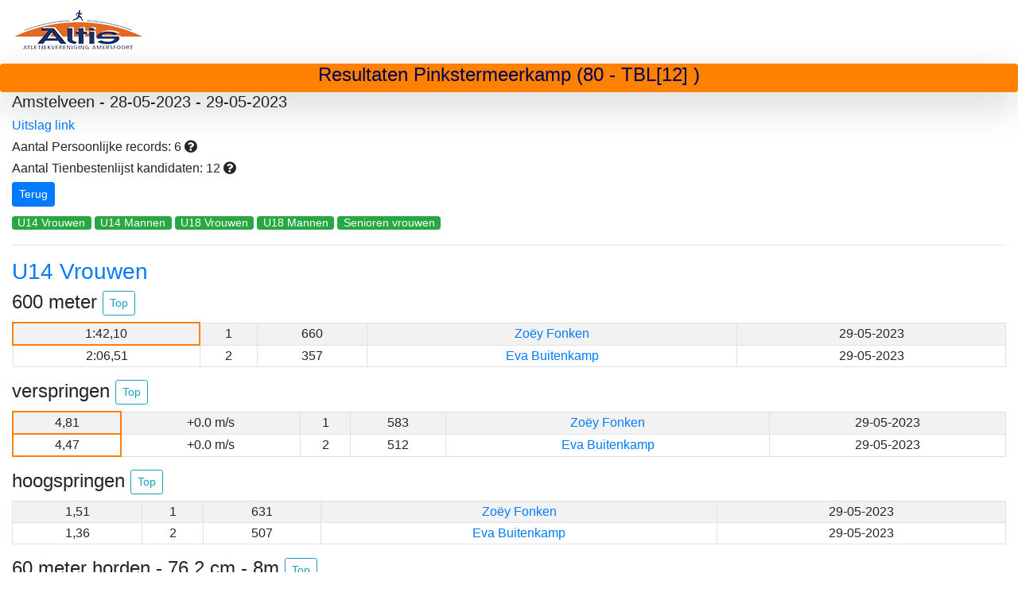

--- FILE ---
content_type: text/html;charset=UTF-8
request_url: https://altis-resultaten.com/Altis?anuid=38576
body_size: 71331
content:


<html>
<head>
<meta http-equiv="Content-Type" content="text/html; charset=UTF-8">
<title>Resultaten van wedstrijd Pinkstermeerkamp</title>
<link rel="stylesheet"	href="https://maxcdn.bootstrapcdn.com/bootstrap/4.2.1/css/bootstrap.min.css">
<script	src="https://ajax.googleapis.com/ajax/libs/jquery/3.3.1/jquery.min.js"></script>
<script	src="https://cdnjs.cloudflare.com/ajax/libs/popper.js/1.14.6/umd/popper.min.js"></script>
<script	src="https://maxcdn.bootstrapcdn.com/bootstrap/4.2.1/js/bootstrap.min.js"></script>
<link rel="stylesheet" href="/js/jquery-ui.min.css">
<script src="/js/jquery-ui.min.js"></script>
<link rel="stylesheet" href="/css/styles.css">
 <script src="https://kit.fontawesome.com/e6c0cc5709.js"></script>
<link href="https://maxcdn.bootstrapcdn.com/font-awesome/4.7.0/css/font-awesome.min.css" rel="stylesheet">
<script type="text/javascript">
$(document).ready(function() {
    $('[data-toggle=tooltip]').tooltip();
});
</script>
</head>

<body>
	<div id="top" class="container-fluid">
		
		<a href="/Altis"><img alt="logo" src="/logo.png"></a>
		<div class="row">
			<div class="col-sm-12 text-center shadow-lg p-0 mb-0 rounded" style="background-color: #FF8101;">
				<h4 style="color: #00004d">Resultaten Pinkstermeerkamp (80 - TBL[12]  )</h4>
			</div>
		</div>
		
			<h5>Amstelveen - 28-05-2023 - 29-05-2023</h5>
			<h6>
				<a href='https://www.atletiek.nu/wedstrijd/uitslagen/38576/all'>Uitslag link</a>
				
			</h6>
			<h6>
			Aantal Persoonlijke records: 6
				<a class="my-tool-tip" data-toggle="tooltip" data-placement="left" title="Het persoonlijke record is dikgedrukt weergegeven (en verdwijnt van deze pagina zodra deze is verbeterd).">
                   <i class="fas fa-question-circle"></i>
                </a>
			</h6>
			
			   <h6>
			Aantal Tienbestenlijst kandidaten: 12
			      <a class="my-tool-tip" data-toggle="tooltip" data-placement="left" title="Prestatie is/was goed genoeg voor de 10 bestenlijst op de dag van de wedstrijd. De recordcommissie controleert of de prestatie goed genoeg is voor de 10-bestenlijst. Zie http://altis.10bl.nl/">
                     <i class="fas fa-question-circle"></i>
                  </a>
			   </h6>
			
			<h3><a href="/Altis#wedstrijden"><button type="button" class="btn btn-primary btn-sm">Terug</button></a></h3>
			



<a href="#cat0">
	   <button type="button" class="btn btn-success btn-xs">U14 Vrouwen</button>
	</a>

<a href="#cat1">
	   <button type="button" class="btn btn-success btn-xs">U14 Mannen</button>
	</a>

<a href="#cat2">
	   <button type="button" class="btn btn-success btn-xs">U18 Vrouwen</button>
	</a>

<a href="#cat3">
	   <button type="button" class="btn btn-success btn-xs">U18 Mannen</button>
	</a>

<a href="#cat4">
	   <button type="button" class="btn btn-success btn-xs">Senioren vrouwen</button>
	</a>

<hr>
	
		<h3 id="cat0" class="text-primary">U14 Vrouwen</h3>
		
			
			
				<h4>600 meter <a href="#top"><button type="button" class="btn btn-outline-info btn-sm">Top</button></a></h4>
			
			<table class="table table-bordered table-striped table-hover text-center table-sm">
				
					
					<tr>
					    
					    
						
						   <td class="tienbl"><div data-toggle="tooltip" data-placement="right" title="660">1:42,10</div></td>
						
					    
						
						<!-- windmeting indien aanwezig -->
						
						
						<td>1</td>
						<td>660</td>
						
						<!-- Voor de estafettes kan je niet doorklikken op de naam -->
						
						
						   <!-- eventueel afwijkende categorie wordt achter de naam geplaatst -->
						   
						       <td><a href="/Altis?naam=Zoëy Fonken&id=98619">Zoëy Fonken</a></td>
						   
						   
						
						
						
						
						<td>29-05-2023</td>
						
						
						







					</tr>
					
				
					
					<tr>
					    
					    
						
					    
						
						   <td><div data-toggle="tooltip" data-placement="right" title="357">2:06,51</div></td>
						
						<!-- windmeting indien aanwezig -->
						
						
						<td>2</td>
						<td>357</td>
						
						<!-- Voor de estafettes kan je niet doorklikken op de naam -->
						
						
						   <!-- eventueel afwijkende categorie wordt achter de naam geplaatst -->
						   
						       <td><a href="/Altis?naam=Eva Buitenkamp&id=2711">Eva Buitenkamp</a></td>
						   
						   
						
						
						
						
						<td>29-05-2023</td>
						
						
						







					</tr>
					
				
			</table>
		
			
			
				<h4>verspringen <a href="#top"><button type="button" class="btn btn-outline-info btn-sm">Top</button></a></h4>
			
			<table class="table table-bordered table-striped table-hover text-center table-sm">
				
					
					<tr>
					    
					    
						
						   <td class="tienbl"><div data-toggle="tooltip" data-placement="right" title="583">4,81</div></td>
						
					    
						
						<!-- windmeting indien aanwezig -->
						
						  
							
							
								<td>+0.0 m/s</td>
							
							
						  
						
						
						<td>1</td>
						<td>583</td>
						
						<!-- Voor de estafettes kan je niet doorklikken op de naam -->
						
						
						   <!-- eventueel afwijkende categorie wordt achter de naam geplaatst -->
						   
						       <td><a href="/Altis?naam=Zoëy Fonken&id=98619">Zoëy Fonken</a></td>
						   
						   
						
						
						
						
						<td>29-05-2023</td>
						
						
						







					</tr>
					
				
					
					<tr>
					    
					    
						
						   <td class="tienbl"><div data-toggle="tooltip" data-placement="right" title="512">4,47</div></td>
						
					    
						
						<!-- windmeting indien aanwezig -->
						
						  
							
							
								<td>+0.0 m/s</td>
							
							
						  
						
						
						<td>2</td>
						<td>512</td>
						
						<!-- Voor de estafettes kan je niet doorklikken op de naam -->
						
						
						   <!-- eventueel afwijkende categorie wordt achter de naam geplaatst -->
						   
						       <td><a href="/Altis?naam=Eva Buitenkamp&id=2711">Eva Buitenkamp</a></td>
						   
						   
						
						
						
						
						<td>29-05-2023</td>
						
						
						







					</tr>
					
				
			</table>
		
			
			
				<h4>hoogspringen <a href="#top"><button type="button" class="btn btn-outline-info btn-sm">Top</button></a></h4>
			
			<table class="table table-bordered table-striped table-hover text-center table-sm">
				
					
					<tr>
					    
					    
						
					    
						
						   <td><div data-toggle="tooltip" data-placement="right" title="631">1,51</div></td>
						
						<!-- windmeting indien aanwezig -->
						
						
						<td>1</td>
						<td>631</td>
						
						<!-- Voor de estafettes kan je niet doorklikken op de naam -->
						
						
						   <!-- eventueel afwijkende categorie wordt achter de naam geplaatst -->
						   
						       <td><a href="/Altis?naam=Zoëy Fonken&id=98619">Zoëy Fonken</a></td>
						   
						   
						
						
						
						
						<td>29-05-2023</td>
						
						
						







					</tr>
					
				
					
					<tr>
					    
					    
						
					    
						
						   <td><div data-toggle="tooltip" data-placement="right" title="507">1,36</div></td>
						
						<!-- windmeting indien aanwezig -->
						
						
						<td>2</td>
						<td>507</td>
						
						<!-- Voor de estafettes kan je niet doorklikken op de naam -->
						
						
						   <!-- eventueel afwijkende categorie wordt achter de naam geplaatst -->
						   
						       <td><a href="/Altis?naam=Eva Buitenkamp&id=2711">Eva Buitenkamp</a></td>
						   
						   
						
						
						
						
						<td>29-05-2023</td>
						
						
						







					</tr>
					
				
			</table>
		
			
				<h4>60 meter horden - 76.2 cm - 8m <a href="#top"><button type="button" class="btn btn-outline-info btn-sm">Top</button></a></h4>
			
			
			<table class="table table-bordered table-striped table-hover text-center table-sm">
				
					
					<tr>
					    
					    
						
					    
						
						   <td><div data-toggle="tooltip" data-placement="right" title="632">9,84</div></td>
						
						<!-- windmeting indien aanwezig -->
						
						  
							
							
								<td>+1.6 m/s</td>
							
							
						  
						
						
						<td>1</td>
						<td>632</td>
						
						<!-- Voor de estafettes kan je niet doorklikken op de naam -->
						
						
						   <!-- eventueel afwijkende categorie wordt achter de naam geplaatst -->
						   
						       <td><a href="/Altis?naam=Zoëy Fonken&id=98619">Zoëy Fonken</a></td>
						   
						   
						
						
						
						
						<td>29-05-2023</td>
						
						
						







					</tr>
					
				
					
					<tr>
					    
					    
						
					    
						
						   <td><div data-toggle="tooltip" data-placement="right" title="386">11,89</div></td>
						
						<!-- windmeting indien aanwezig -->
						
						  
							
							
								<td>+2.0 m/s</td>
							
							
						  
						
						
						<td>2</td>
						<td>386</td>
						
						<!-- Voor de estafettes kan je niet doorklikken op de naam -->
						
						
						   <!-- eventueel afwijkende categorie wordt achter de naam geplaatst -->
						   
						       <td><a href="/Altis?naam=Eva Buitenkamp&id=2711">Eva Buitenkamp</a></td>
						   
						   
						
						
						
						
						<td>29-05-2023</td>
						
						
						







					</tr>
					
				
			</table>
		
			
				<h4>kogelstoten - 2 kg <a href="#top"><button type="button" class="btn btn-outline-info btn-sm">Top</button></a></h4>
			
			
			<table class="table table-bordered table-striped table-hover text-center table-sm">
				
					
					<tr>
					    
					    
						
					    
						
						   <td><div data-toggle="tooltip" data-placement="right" title="593">11,52</div></td>
						
						<!-- windmeting indien aanwezig -->
						
						
						<td>1</td>
						<td>593</td>
						
						<!-- Voor de estafettes kan je niet doorklikken op de naam -->
						
						
						   <!-- eventueel afwijkende categorie wordt achter de naam geplaatst -->
						   
						       <td><a href="/Altis?naam=Eva Buitenkamp&id=2711">Eva Buitenkamp</a></td>
						   
						   
						
						
						
						
						<td>29-05-2023</td>
						
						
						







					</tr>
					
				
					
					<tr>
					    
					    
						
					    
						
						   <td><div data-toggle="tooltip" data-placement="right" title="503">9,59</div></td>
						
						<!-- windmeting indien aanwezig -->
						
						
						<td>2</td>
						<td>503</td>
						
						<!-- Voor de estafettes kan je niet doorklikken op de naam -->
						
						
						   <!-- eventueel afwijkende categorie wordt achter de naam geplaatst -->
						   
						       <td><a href="/Altis?naam=Zoëy Fonken&id=98619">Zoëy Fonken</a></td>
						   
						   
						
						
						
						
						<td>29-05-2023</td>
						
						
						







					</tr>
					
				
			</table>
		
			
				<h4>speerwerpen - 400 gram <a href="#top"><button type="button" class="btn btn-outline-info btn-sm">Top</button></a></h4>
			
			
			<table class="table table-bordered table-striped table-hover text-center table-sm">
				
					
					<tr>
					    
					    
						
					    
						
						   <td><div data-toggle="tooltip" data-placement="right" title="392">23,70</div></td>
						
						<!-- windmeting indien aanwezig -->
						
						
						<td>1</td>
						<td>392</td>
						
						<!-- Voor de estafettes kan je niet doorklikken op de naam -->
						
						
						   <!-- eventueel afwijkende categorie wordt achter de naam geplaatst -->
						   
						       <td><a href="/Altis?naam=Zoëy Fonken&id=98619">Zoëy Fonken</a></td>
						   
						   
						
						
						
						
						<td>29-05-2023</td>
						
						
						







					</tr>
					
				
					
					<tr>
					    
					    
						
					    
						
						   <td><div data-toggle="tooltip" data-placement="right" title="349">21,31</div></td>
						
						<!-- windmeting indien aanwezig -->
						
						
						<td>2</td>
						<td>349</td>
						
						<!-- Voor de estafettes kan je niet doorklikken op de naam -->
						
						
						   <!-- eventueel afwijkende categorie wordt achter de naam geplaatst -->
						   
						       <td><a href="/Altis?naam=Eva Buitenkamp&id=2711">Eva Buitenkamp</a></td>
						   
						   
						
						
						
						
						<td>29-05-2023</td>
						
						
						







					</tr>
					
				
			</table>
		
			
			
				<h4>6-kamp MD 600m,60mH,Kogel,Speer,Hoog,Ver <a href="#top"><button type="button" class="btn btn-outline-info btn-sm">Top</button></a></h4>
			
			<table class="table table-bordered table-striped table-hover text-center table-sm">
				
					
					<tr>
					    
					    
						
						   <td class="tienbl"><div data-toggle="tooltip" data-placement="right" title="3401">3401</div></td>
						
					    
						
						<!-- windmeting indien aanwezig -->
						
						
						<td>1</td>
						<td>3401</td>
						
						<!-- Voor de estafettes kan je niet doorklikken op de naam -->
						
						
						   <!-- eventueel afwijkende categorie wordt achter de naam geplaatst -->
						   
						       <td><a href="/Altis?naam=Zoëy Fonken&id=98619">Zoëy Fonken</a></td>
						   
						   
						
						
						
						
						<td>29-05-2023</td>
						
						
						







					</tr>
					
				
					
					<tr>
					    
					    
						
					    
						
						   <td><div data-toggle="tooltip" data-placement="right" title="2704">2704</div></td>
						
						<!-- windmeting indien aanwezig -->
						
						
						<td>2</td>
						<td>2704</td>
						
						<!-- Voor de estafettes kan je niet doorklikken op de naam -->
						
						
						   <!-- eventueel afwijkende categorie wordt achter de naam geplaatst -->
						   
						       <td><a href="/Altis?naam=Eva Buitenkamp&id=2711">Eva Buitenkamp</a></td>
						   
						   
						
						
						
						
						<td>29-05-2023</td>
						
						
						







					</tr>
					
				
			</table>
		








	
		<h3 id="cat1" class="text-primary">U14 Mannen</h3>
		
			
			
				<h4>80 meter <a href="#top"><button type="button" class="btn btn-outline-info btn-sm">Top</button></a></h4>
			
			<table class="table table-bordered table-striped table-hover text-center table-sm">
				
					
					<tr>
					    
					    
						
					    
						
						   <td><div data-toggle="tooltip" data-placement="right" title="484">11,88</div></td>
						
						<!-- windmeting indien aanwezig -->
						
						  
							
							
								<td>-0.1 m/s</td>
							
							
						  
						
						
						<td>1</td>
						<td>484</td>
						
						<!-- Voor de estafettes kan je niet doorklikken op de naam -->
						
						
						   <!-- eventueel afwijkende categorie wordt achter de naam geplaatst -->
						   
						       <td><a href="/Altis?naam=Luuk van Meerveld&id=51413">Luuk van Meerveld</a></td>
						   
						   
						
						
						
						
						<td>28-05-2023</td>
						
						
						







					</tr>
					
				
					
					<tr>
					    
					    
						
					    
						
						   <td><div data-toggle="tooltip" data-placement="right" title="480">11,91</div></td>
						
						<!-- windmeting indien aanwezig -->
						
						  
							
							
								<td>-0.1 m/s</td>
							
							
						  
						
						
						<td>2</td>
						<td>480</td>
						
						<!-- Voor de estafettes kan je niet doorklikken op de naam -->
						
						
						   <!-- eventueel afwijkende categorie wordt achter de naam geplaatst -->
						   
						       <td><a href="/Altis?naam=Sebastian Redel&id=1799">Sebastian Redel</a></td>
						   
						   
						
						
						
						
						<td>28-05-2023</td>
						
						
						







					</tr>
					
				
			</table>
		
			
			
				<h4>1000 meter <a href="#top"><button type="button" class="btn btn-outline-info btn-sm">Top</button></a></h4>
			
			<table class="table table-bordered table-striped table-hover text-center table-sm">
				
					
					<tr>
					    
					    
						
					    
						
						   <td><div data-toggle="tooltip" data-placement="right" title="561">3:17,81</div></td>
						
						<!-- windmeting indien aanwezig -->
						
						
						<td>1</td>
						<td>561</td>
						
						<!-- Voor de estafettes kan je niet doorklikken op de naam -->
						
						
						   <!-- eventueel afwijkende categorie wordt achter de naam geplaatst -->
						   
						       <td><a href="/Altis?naam=Luuk van Meerveld&id=51413">Luuk van Meerveld</a></td>
						   
						   
						
						
						
						
						<td>29-05-2023</td>
						
						
						







					</tr>
					
				
					
					<tr>
					    
					    
						
					    
						
						   <td><div data-toggle="tooltip" data-placement="right" title="429">3:38,44</div></td>
						
						<!-- windmeting indien aanwezig -->
						
						
						<td>2</td>
						<td>429</td>
						
						<!-- Voor de estafettes kan je niet doorklikken op de naam -->
						
						
						   <!-- eventueel afwijkende categorie wordt achter de naam geplaatst -->
						   
						       <td><a href="/Altis?naam=Sebastian Redel&id=1799">Sebastian Redel</a></td>
						   
						   
						
						
						
						
						<td>29-05-2023</td>
						
						
						







					</tr>
					
				
			</table>
		
			
			
				<h4>verspringen <a href="#top"><button type="button" class="btn btn-outline-info btn-sm">Top</button></a></h4>
			
			<table class="table table-bordered table-striped table-hover text-center table-sm">
				
					
					<tr>
					    
					    
						
					    
						
						   <td><div data-toggle="tooltip" data-placement="right" title="486">4,34</div></td>
						
						<!-- windmeting indien aanwezig -->
						
						  
							
							
								<td>+0.0 m/s</td>
							
							
						  
						
						
						<td>1</td>
						<td>486</td>
						
						<!-- Voor de estafettes kan je niet doorklikken op de naam -->
						
						
						   <!-- eventueel afwijkende categorie wordt achter de naam geplaatst -->
						   
						       <td><a href="/Altis?naam=Sebastian Redel&id=1799">Sebastian Redel</a></td>
						   
						   
						
						
						
						
						<td>28-05-2023</td>
						
						
						







					</tr>
					
				
					
					<tr>
					    
					    
						
					    
						
						   <td><div data-toggle="tooltip" data-placement="right" title="416">3,99</div></td>
						
						<!-- windmeting indien aanwezig -->
						
						  
							
							
								<td>-1.1 m/s</td>
							
							
						  
						
						
						<td>2</td>
						<td>416</td>
						
						<!-- Voor de estafettes kan je niet doorklikken op de naam -->
						
						
						   <!-- eventueel afwijkende categorie wordt achter de naam geplaatst -->
						   
						       <td><a href="/Altis?naam=Luuk van Meerveld&id=51413">Luuk van Meerveld</a></td>
						   
						   
						
						
						
						
						<td>28-05-2023</td>
						
						
						







					</tr>
					
				
			</table>
		
			
			
				<h4>hoogspringen <a href="#top"><button type="button" class="btn btn-outline-info btn-sm">Top</button></a></h4>
			
			<table class="table table-bordered table-striped table-hover text-center table-sm">
				
					
					<tr>
					    
					    
						
					    
						
						   <td><div data-toggle="tooltip" data-placement="right" title="492">1,34</div></td>
						
						<!-- windmeting indien aanwezig -->
						
						
						<td>1</td>
						<td>492</td>
						
						<!-- Voor de estafettes kan je niet doorklikken op de naam -->
						
						
						   <!-- eventueel afwijkende categorie wordt achter de naam geplaatst -->
						   
						       <td><a href="/Altis?naam=Sebastian Redel&id=1799">Sebastian Redel</a></td>
						   
						   
						
						
						
						
						<td>29-05-2023</td>
						
						
						







					</tr>
					
				
					
					<tr>
					    
					    
						
					    
						
						   <td><div data-toggle="tooltip" data-placement="right" title="367">1,17</div></td>
						
						<!-- windmeting indien aanwezig -->
						
						
						<td>2</td>
						<td>367</td>
						
						<!-- Voor de estafettes kan je niet doorklikken op de naam -->
						
						
						   <!-- eventueel afwijkende categorie wordt achter de naam geplaatst -->
						   
						       <td><a href="/Altis?naam=Luuk van Meerveld&id=51413">Luuk van Meerveld</a></td>
						   
						   
						
						
						
						
						<td>29-05-2023</td>
						
						
						







					</tr>
					
				
			</table>
		
			
				<h4>80 meter horden - 76.2 cm - 8m <a href="#top"><button type="button" class="btn btn-outline-info btn-sm">Top</button></a></h4>
			
			
			<table class="table table-bordered table-striped table-hover text-center table-sm">
				
					
					<tr>
					    
					    
						
					    
						
						   <td><div data-toggle="tooltip" data-placement="right" title="406">14,95</div></td>
						
						<!-- windmeting indien aanwezig -->
						
						  
							
							
								<td>+0.5 m/s</td>
							
							
						  
						
						
						<td>1</td>
						<td>406</td>
						
						<!-- Voor de estafettes kan je niet doorklikken op de naam -->
						
						
						   <!-- eventueel afwijkende categorie wordt achter de naam geplaatst -->
						   
						       <td><a href="/Altis?naam=Sebastian Redel&id=1799">Sebastian Redel</a></td>
						   
						   
						
						
						
						
						<td>29-05-2023</td>
						
						
						







					</tr>
					
				
					
					<tr>
					    
					    
						
					    
						
						   <td><div data-toggle="tooltip" data-placement="right" title="203">17,96</div></td>
						
						<!-- windmeting indien aanwezig -->
						
						  
							
							
								<td>-0.5 m/s</td>
							
							
						  
						
						
						<td>2</td>
						<td>203</td>
						
						<!-- Voor de estafettes kan je niet doorklikken op de naam -->
						
						
						   <!-- eventueel afwijkende categorie wordt achter de naam geplaatst -->
						   
						       <td><a href="/Altis?naam=Luuk van Meerveld&id=51413">Luuk van Meerveld</a></td>
						   
						   
						
						
						
						
						<td>29-05-2023</td>
						
						
						







					</tr>
					
				
			</table>
		
			
				<h4>kogelstoten - 3 kg <a href="#top"><button type="button" class="btn btn-outline-info btn-sm">Top</button></a></h4>
			
			
			<table class="table table-bordered table-striped table-hover text-center table-sm">
				
					
					<tr>
					    
					    
						
					    
						
						   <td><div data-toggle="tooltip" data-placement="right" title="385">7,34</div></td>
						
						<!-- windmeting indien aanwezig -->
						
						
						<td>1</td>
						<td>385</td>
						
						<!-- Voor de estafettes kan je niet doorklikken op de naam -->
						
						
						   <!-- eventueel afwijkende categorie wordt achter de naam geplaatst -->
						   
						       <td><a href="/Altis?naam=Sebastian Redel&id=1799">Sebastian Redel</a></td>
						   
						   
						
						
						
						
						<td>29-05-2023</td>
						
						
						







					</tr>
					
				
					
					<tr>
					    
					    
						
					    
						
						   <td><div data-toggle="tooltip" data-placement="right" title="359">6,89</div></td>
						
						<!-- windmeting indien aanwezig -->
						
						
						<td>2</td>
						<td>359</td>
						
						<!-- Voor de estafettes kan je niet doorklikken op de naam -->
						
						
						   <!-- eventueel afwijkende categorie wordt achter de naam geplaatst -->
						   
						       <td><a href="/Altis?naam=Luuk van Meerveld&id=51413">Luuk van Meerveld</a></td>
						   
						   
						
						
						
						
						<td>29-05-2023</td>
						
						
						







					</tr>
					
				
			</table>
		
			
				<h4>speerwerpen - 400 gram <a href="#top"><button type="button" class="btn btn-outline-info btn-sm">Top</button></a></h4>
			
			
			<table class="table table-bordered table-striped table-hover text-center table-sm">
				
					
					<tr>
					    
					    
						
					    
						
						   <td><div data-toggle="tooltip" data-placement="right" title="389">23,55</div></td>
						
						<!-- windmeting indien aanwezig -->
						
						
						<td>1</td>
						<td>389</td>
						
						<!-- Voor de estafettes kan je niet doorklikken op de naam -->
						
						
						   <!-- eventueel afwijkende categorie wordt achter de naam geplaatst -->
						   
						       <td><a href="/Altis?naam=Sebastian Redel&id=1799">Sebastian Redel</a></td>
						   
						   
						
						
						
						
						<td>28-05-2023</td>
						
						
						







					</tr>
					
				
					
					<tr>
					    
					    
						
					    
						   <td class="pr"><div data-toggle="tooltip" data-placement="right" title="359">21,88</div></td>
						
						
						<!-- windmeting indien aanwezig -->
						
						
						<td>2</td>
						<td>359</td>
						
						<!-- Voor de estafettes kan je niet doorklikken op de naam -->
						
						
						   <!-- eventueel afwijkende categorie wordt achter de naam geplaatst -->
						   
						       <td><a href="/Altis?naam=Luuk van Meerveld&id=51413">Luuk van Meerveld</a></td>
						   
						   
						
						
						
						
						<td>28-05-2023</td>
						
						
						







					</tr>
					
				
			</table>
		
			
			
				<h4>7-kamp JD 80m,1000m,80mH,Kogel,Speer,Hoog,Ver <a href="#top"><button type="button" class="btn btn-outline-info btn-sm">Top</button></a></h4>
			
			<table class="table table-bordered table-striped table-hover text-center table-sm">
				
					
					<tr>
					    
					    
						
					    
						
						   <td><div data-toggle="tooltip" data-placement="right" title="3067">3067</div></td>
						
						<!-- windmeting indien aanwezig -->
						
						
						<td>1</td>
						<td>3067</td>
						
						<!-- Voor de estafettes kan je niet doorklikken op de naam -->
						
						
						   <!-- eventueel afwijkende categorie wordt achter de naam geplaatst -->
						   
						       <td><a href="/Altis?naam=Sebastian Redel&id=1799">Sebastian Redel</a></td>
						   
						   
						
						
						
						
						<td>29-05-2023</td>
						
						
						







					</tr>
					
				
					
					<tr>
					    
					    
						
					    
						   <td class="pr"><div data-toggle="tooltip" data-placement="right" title="2749">2749</div></td>
						
						
						<!-- windmeting indien aanwezig -->
						
						
						<td>2</td>
						<td>2749</td>
						
						<!-- Voor de estafettes kan je niet doorklikken op de naam -->
						
						
						   <!-- eventueel afwijkende categorie wordt achter de naam geplaatst -->
						   
						       <td><a href="/Altis?naam=Luuk van Meerveld&id=51413">Luuk van Meerveld</a></td>
						   
						   
						
						
						
						
						<td>29-05-2023</td>
						
						
						







					</tr>
					
				
			</table>
		








	
		<h3 id="cat2" class="text-primary">U18 Vrouwen</h3>
		
			
			
				<h4>200 meter <a href="#top"><button type="button" class="btn btn-outline-info btn-sm">Top</button></a></h4>
			
			<table class="table table-bordered table-striped table-hover text-center table-sm">
				
					
					<tr>
					    
					    
						
					    
						   <td class="pr"><div data-toggle="tooltip" data-placement="right" title="607">28,31</div></td>
						
						
						<!-- windmeting indien aanwezig -->
						
						  
							
							
								<td>+0.5 m/s</td>
							
							
						  
						
						
						<td>1</td>
						<td>607</td>
						
						<!-- Voor de estafettes kan je niet doorklikken op de naam -->
						
						
						   <!-- eventueel afwijkende categorie wordt achter de naam geplaatst -->
						   
						       <td><a href="/Altis?naam=Imke van der Spoel&id=2348">Imke van der Spoel</a></td>
						   
						   
						
						
						
						
						<td>28-05-2023</td>
						
						
						







					</tr>
					
				
			</table>
		
			
			
				<h4>800 meter <a href="#top"><button type="button" class="btn btn-outline-info btn-sm">Top</button></a></h4>
			
			<table class="table table-bordered table-striped table-hover text-center table-sm">
				
					
					<tr>
					    
					    
						
					    
						
						   <td><div data-toggle="tooltip" data-placement="right" title="452">2:51,15</div></td>
						
						<!-- windmeting indien aanwezig -->
						
						
						<td>1</td>
						<td>452</td>
						
						<!-- Voor de estafettes kan je niet doorklikken op de naam -->
						
						
						   <!-- eventueel afwijkende categorie wordt achter de naam geplaatst -->
						   
						       <td><a href="/Altis?naam=Imke van der Spoel&id=2348">Imke van der Spoel</a></td>
						   
						   
						
						
						
						
						<td>29-05-2023</td>
						
						
						







					</tr>
					
				
			</table>
		
			
			
				<h4>verspringen <a href="#top"><button type="button" class="btn btn-outline-info btn-sm">Top</button></a></h4>
			
			<table class="table table-bordered table-striped table-hover text-center table-sm">
				
					
					<tr>
					    
					    
						
					    
						
						   <td><div data-toggle="tooltip" data-placement="right" title="522">4,86</div></td>
						
						<!-- windmeting indien aanwezig -->
						
						  
							
							
								<td>+0.9 m/s</td>
							
							
						  
						
						
						<td>1</td>
						<td>522</td>
						
						<!-- Voor de estafettes kan je niet doorklikken op de naam -->
						
						
						   <!-- eventueel afwijkende categorie wordt achter de naam geplaatst -->
						   
						       <td><a href="/Altis?naam=Imke van der Spoel&id=2348">Imke van der Spoel</a></td>
						   
						   
						
						
						
						
						<td>29-05-2023</td>
						
						
						







					</tr>
					
				
			</table>
		
			
			
				<h4>hoogspringen <a href="#top"><button type="button" class="btn btn-outline-info btn-sm">Top</button></a></h4>
			
			<table class="table table-bordered table-striped table-hover text-center table-sm">
				
					
					<tr>
					    
					    
						
					    
						
						   <td><div data-toggle="tooltip" data-placement="right" title="724">1,59</div></td>
						
						<!-- windmeting indien aanwezig -->
						
						
						<td>1</td>
						<td>724</td>
						
						<!-- Voor de estafettes kan je niet doorklikken op de naam -->
						
						
						   <!-- eventueel afwijkende categorie wordt achter de naam geplaatst -->
						   
						       <td><a href="/Altis?naam=Imke van der Spoel&id=2348">Imke van der Spoel</a></td>
						   
						   
						
						
						
						
						<td>28-05-2023</td>
						
						
						







					</tr>
					
				
			</table>
		
			
				<h4>100 meter horden - 76.2 cm - 8.5m <a href="#top"><button type="button" class="btn btn-outline-info btn-sm">Top</button></a></h4>
			
			
			<table class="table table-bordered table-striped table-hover text-center table-sm">
				
					
					<tr>
					    
					    
						
					    
						
						   <td><div data-toggle="tooltip" data-placement="right" title="644">16,59</div></td>
						
						<!-- windmeting indien aanwezig -->
						
						  
							
							
								<td>-0.1 m/s</td>
							
							
						  
						
						
						<td>1</td>
						<td>644</td>
						
						<!-- Voor de estafettes kan je niet doorklikken op de naam -->
						
						
						   <!-- eventueel afwijkende categorie wordt achter de naam geplaatst -->
						   
						       <td><a href="/Altis?naam=Imke van der Spoel&id=2348">Imke van der Spoel</a></td>
						   
						   
						
						
						
						
						<td>28-05-2023</td>
						
						
						







					</tr>
					
				
			</table>
		
			
				<h4>kogelstoten - 3 kg <a href="#top"><button type="button" class="btn btn-outline-info btn-sm">Top</button></a></h4>
			
			
			<table class="table table-bordered table-striped table-hover text-center table-sm">
				
					
					<tr>
					    
					    
						
					    
						
						   <td><div data-toggle="tooltip" data-placement="right" title="504">9,61</div></td>
						
						<!-- windmeting indien aanwezig -->
						
						
						<td>1</td>
						<td>504</td>
						
						<!-- Voor de estafettes kan je niet doorklikken op de naam -->
						
						
						   <!-- eventueel afwijkende categorie wordt achter de naam geplaatst -->
						   
						       <td><a href="/Altis?naam=Imke van der Spoel&id=2348">Imke van der Spoel</a></td>
						   
						   
						
						
						
						
						<td>28-05-2023</td>
						
						
						







					</tr>
					
				
			</table>
		
			
				<h4>speerwerpen - 500 gram <a href="#top"><button type="button" class="btn btn-outline-info btn-sm">Top</button></a></h4>
			
			
			<table class="table table-bordered table-striped table-hover text-center table-sm">
				
					
					<tr>
					    
					    
						
					    
						
						   <td><div data-toggle="tooltip" data-placement="right" title="433">27,69</div></td>
						
						<!-- windmeting indien aanwezig -->
						
						
						<td>1</td>
						<td>433</td>
						
						<!-- Voor de estafettes kan je niet doorklikken op de naam -->
						
						
						   <!-- eventueel afwijkende categorie wordt achter de naam geplaatst -->
						   
						       <td><a href="/Altis?naam=Imke van der Spoel&id=2348">Imke van der Spoel</a></td>
						   
						   
						
						
						
						
						<td>29-05-2023</td>
						
						
						







					</tr>
					
				
			</table>
		
			
			
				<h4>7-kamp U18 Vrouwen 100mH,Hoog,Kogel,200m,Ver,Speer,800m <a href="#top"><button type="button" class="btn btn-outline-info btn-sm">Top</button></a></h4>
			
			<table class="table table-bordered table-striped table-hover text-center table-sm">
				
					
					<tr>
					    
					    
						
						   <td class="tienbl"><div data-toggle="tooltip" data-placement="right" title="3886">3886</div></td>
						
					    
						
						<!-- windmeting indien aanwezig -->
						
						
						<td>1</td>
						<td>3886</td>
						
						<!-- Voor de estafettes kan je niet doorklikken op de naam -->
						
						
						   <!-- eventueel afwijkende categorie wordt achter de naam geplaatst -->
						   
						       <td><a href="/Altis?naam=Imke van der Spoel&id=2348">Imke van der Spoel</a></td>
						   
						   
						
						
						
						
						<td>29-05-2023</td>
						
						
						







					</tr>
					
				
			</table>
		








	
		<h3 id="cat3" class="text-primary">U18 Mannen</h3>
		
			
			
				<h4>100 meter <a href="#top"><button type="button" class="btn btn-outline-info btn-sm">Top</button></a></h4>
			
			<table class="table table-bordered table-striped table-hover text-center table-sm">
				
					
					<tr>
					    
					    
						
					    
						
						   <td><div data-toggle="tooltip" data-placement="right" title="631">12,10</div></td>
						
						<!-- windmeting indien aanwezig -->
						
						  
							
							
								<td>+0.5 m/s</td>
							
							
						  
						
						
						<td>1</td>
						<td>631</td>
						
						<!-- Voor de estafettes kan je niet doorklikken op de naam -->
						
						
						   <!-- eventueel afwijkende categorie wordt achter de naam geplaatst -->
						   
						       <td><a href="/Altis?naam=Rogier Groeneweg&id=383">Rogier Groeneweg</a></td>
						   
						   
						
						
						
						
						<td>28-05-2023</td>
						
						
						







					</tr>
					
				
					
					<tr>
					    
					    
						
					    
						
						   <td><div data-toggle="tooltip" data-placement="right" title="509">12,76</div></td>
						
						<!-- windmeting indien aanwezig -->
						
						  
							
							
								<td>+0.2 m/s</td>
							
							
						  
						
						
						<td>2</td>
						<td>509</td>
						
						<!-- Voor de estafettes kan je niet doorklikken op de naam -->
						
						
						   <!-- eventueel afwijkende categorie wordt achter de naam geplaatst -->
						   
						       <td><a href="/Altis?naam=Jesse Cools&id=1380">Jesse Cools</a></td>
						   
						   
						
						
						
						
						<td>28-05-2023</td>
						
						
						







					</tr>
					
				
					
					<tr>
					    
					    
						
					    
						
						   <td><div data-toggle="tooltip" data-placement="right" title="417">13,31</div></td>
						
						<!-- windmeting indien aanwezig -->
						
						  
							
							
							
								<td>&nbsp</td>
							
						  
						
						
						<td>3</td>
						<td>417</td>
						
						<!-- Voor de estafettes kan je niet doorklikken op de naam -->
						
						
						   <!-- eventueel afwijkende categorie wordt achter de naam geplaatst -->
						   
						       <td><a href="/Altis?naam=Jelle van der Heijden&id=1344">Jelle van der Heijden</a></td>
						   
						   
						
						
						
						
						<td>28-05-2023</td>
						
						
						







					</tr>
					
				
			</table>
		
			
			
				<h4>400 meter <a href="#top"><button type="button" class="btn btn-outline-info btn-sm">Top</button></a></h4>
			
			<table class="table table-bordered table-striped table-hover text-center table-sm">
				
					
					<tr>
					    
					    
						
						   <td class="tienbl"><div data-toggle="tooltip" data-placement="right" title="732">51,83</div></td>
						
					    
						
						<!-- windmeting indien aanwezig -->
						
						
						<td>1</td>
						<td>732</td>
						
						<!-- Voor de estafettes kan je niet doorklikken op de naam -->
						
						
						   <!-- eventueel afwijkende categorie wordt achter de naam geplaatst -->
						   
						       <td><a href="/Altis?naam=Rogier Groeneweg&id=383">Rogier Groeneweg</a></td>
						   
						   
						
						
						
						
						<td>28-05-2023</td>
						
						
						







					</tr>
					
				
					
					<tr>
					    
					    
						
					    
						
						   <td><div data-toggle="tooltip" data-placement="right" title="519">57,05</div></td>
						
						<!-- windmeting indien aanwezig -->
						
						
						<td>2</td>
						<td>519</td>
						
						<!-- Voor de estafettes kan je niet doorklikken op de naam -->
						
						
						   <!-- eventueel afwijkende categorie wordt achter de naam geplaatst -->
						   
						       <td><a href="/Altis?naam=Jesse Cools&id=1380">Jesse Cools</a></td>
						   
						   
						
						
						
						
						<td>28-05-2023</td>
						
						
						







					</tr>
					
				
					
					<tr>
					    
					    
						
					    
						
						   <td><div data-toggle="tooltip" data-placement="right" title="374">1:01,18</div></td>
						
						<!-- windmeting indien aanwezig -->
						
						
						<td>3</td>
						<td>374</td>
						
						<!-- Voor de estafettes kan je niet doorklikken op de naam -->
						
						
						   <!-- eventueel afwijkende categorie wordt achter de naam geplaatst -->
						   
						       <td><a href="/Altis?naam=Jelle van der Heijden&id=1344">Jelle van der Heijden</a></td>
						   
						   
						
						
						
						
						<td>28-05-2023</td>
						
						
						







					</tr>
					
				
			</table>
		
			
			
				<h4>1500 meter <a href="#top"><button type="button" class="btn btn-outline-info btn-sm">Top</button></a></h4>
			
			<table class="table table-bordered table-striped table-hover text-center table-sm">
				
					
					<tr>
					    
					    
						
					    
						
						   <td><div data-toggle="tooltip" data-placement="right" title="681">4:39,82</div></td>
						
						<!-- windmeting indien aanwezig -->
						
						
						<td>1</td>
						<td>681</td>
						
						<!-- Voor de estafettes kan je niet doorklikken op de naam -->
						
						
						   <!-- eventueel afwijkende categorie wordt achter de naam geplaatst -->
						   
						       <td><a href="/Altis?naam=Rogier Groeneweg&id=383">Rogier Groeneweg</a></td>
						   
						   
						
						
						
						
						<td>29-05-2023</td>
						
						
						







					</tr>
					
				
					
					<tr>
					    
					    
						
					    
						
						   <td><div data-toggle="tooltip" data-placement="right" title="420">5:25,88</div></td>
						
						<!-- windmeting indien aanwezig -->
						
						
						<td>2</td>
						<td>420</td>
						
						<!-- Voor de estafettes kan je niet doorklikken op de naam -->
						
						
						   <!-- eventueel afwijkende categorie wordt achter de naam geplaatst -->
						   
						       <td><a href="/Altis?naam=Jesse Cools&id=1380">Jesse Cools</a></td>
						   
						   
						
						
						
						
						<td>29-05-2023</td>
						
						
						







					</tr>
					
				
					
					<tr>
					    
					    
						
					    
						
						   <td><div data-toggle="tooltip" data-placement="right" title="339">5:42,72</div></td>
						
						<!-- windmeting indien aanwezig -->
						
						
						<td>3</td>
						<td>339</td>
						
						<!-- Voor de estafettes kan je niet doorklikken op de naam -->
						
						
						   <!-- eventueel afwijkende categorie wordt achter de naam geplaatst -->
						   
						       <td><a href="/Altis?naam=Jelle van der Heijden&id=1344">Jelle van der Heijden</a></td>
						   
						   
						
						
						
						
						<td>29-05-2023</td>
						
						
						







					</tr>
					
				
			</table>
		
			
			
				<h4>verspringen <a href="#top"><button type="button" class="btn btn-outline-info btn-sm">Top</button></a></h4>
			
			<table class="table table-bordered table-striped table-hover text-center table-sm">
				
					
					<tr>
					    
					    
						
					    
						
						   <td><div data-toggle="tooltip" data-placement="right" title="508">5,63</div></td>
						
						<!-- windmeting indien aanwezig -->
						
						  
							
							
								<td>+0.3 m/s</td>
							
							
						  
						
						
						<td>1</td>
						<td>508</td>
						
						<!-- Voor de estafettes kan je niet doorklikken op de naam -->
						
						
						   <!-- eventueel afwijkende categorie wordt achter de naam geplaatst -->
						   
						       <td><a href="/Altis?naam=Rogier Groeneweg&id=383">Rogier Groeneweg</a></td>
						   
						   
						
						
						
						
						<td>28-05-2023</td>
						
						
						







					</tr>
					
				
					
					<tr>
					    
					    
						
					    
						
						   <td><div data-toggle="tooltip" data-placement="right" title="404">5,11</div></td>
						
						<!-- windmeting indien aanwezig -->
						
						  
							
							
								<td>-1.5 m/s</td>
							
							
						  
						
						
						<td>2</td>
						<td>404</td>
						
						<!-- Voor de estafettes kan je niet doorklikken op de naam -->
						
						
						   <!-- eventueel afwijkende categorie wordt achter de naam geplaatst -->
						   
						       <td><a href="/Altis?naam=Jesse Cools&id=1380">Jesse Cools</a></td>
						   
						   
						
						
						
						
						<td>28-05-2023</td>
						
						
						







					</tr>
					
				
					
					<tr>
					    
					    
						
					    
						
						   <td><div data-toggle="tooltip" data-placement="right" title="332">4,73</div></td>
						
						<!-- windmeting indien aanwezig -->
						
						  
							
							
								<td>+0.6 m/s</td>
							
							
						  
						
						
						<td>3</td>
						<td>332</td>
						
						<!-- Voor de estafettes kan je niet doorklikken op de naam -->
						
						
						   <!-- eventueel afwijkende categorie wordt achter de naam geplaatst -->
						   
						       <td><a href="/Altis?naam=Jelle van der Heijden&id=1344">Jelle van der Heijden</a></td>
						   
						   
						
						
						
						
						<td>28-05-2023</td>
						
						
						







					</tr>
					
				
			</table>
		
			
			
				<h4>hoogspringen <a href="#top"><button type="button" class="btn btn-outline-info btn-sm">Top</button></a></h4>
			
			<table class="table table-bordered table-striped table-hover text-center table-sm">
				
					
					<tr>
					    
					    
						
					    
						
						   <td><div data-toggle="tooltip" data-placement="right" title="536">1,69</div></td>
						
						<!-- windmeting indien aanwezig -->
						
						
						<td>1</td>
						<td>536</td>
						
						<!-- Voor de estafettes kan je niet doorklikken op de naam -->
						
						
						   <!-- eventueel afwijkende categorie wordt achter de naam geplaatst -->
						   
						       <td><a href="/Altis?naam=Jesse Cools&id=1380">Jesse Cools</a></td>
						   
						   
						
						
						
						
						<td>28-05-2023</td>
						
						
						







					</tr>
					
				
					
					<tr>
					    
					    
						
					    
						
						   <td><div data-toggle="tooltip" data-placement="right" title="496">1,64</div></td>
						
						<!-- windmeting indien aanwezig -->
						
						
						<td>2</td>
						<td>496</td>
						
						<!-- Voor de estafettes kan je niet doorklikken op de naam -->
						
						
						   <!-- eventueel afwijkende categorie wordt achter de naam geplaatst -->
						   
						       <td><a href="/Altis?naam=Rogier Groeneweg&id=383">Rogier Groeneweg</a></td>
						   
						   
						
						
						
						
						<td>28-05-2023</td>
						
						
						







					</tr>
					
				
					
					<tr>
					    
					    
						
					    
						
						   <td><div data-toggle="tooltip" data-placement="right" title="331">1,42</div></td>
						
						<!-- windmeting indien aanwezig -->
						
						
						<td>3</td>
						<td>331</td>
						
						<!-- Voor de estafettes kan je niet doorklikken op de naam -->
						
						
						   <!-- eventueel afwijkende categorie wordt achter de naam geplaatst -->
						   
						       <td><a href="/Altis?naam=Jelle van der Heijden&id=1344">Jelle van der Heijden</a></td>
						   
						   
						
						
						
						
						<td>28-05-2023</td>
						
						
						







					</tr>
					
				
			</table>
		
			
				<h4>polsstokhoogspringen - polsstok <a href="#top"><button type="button" class="btn btn-outline-info btn-sm">Top</button></a></h4>
			
			
			<table class="table table-bordered table-striped table-hover text-center table-sm">
				
					
					<tr>
					    
					    
						
					    
						
						   <td><div data-toggle="tooltip" data-placement="right" title="393">3,15</div></td>
						
						<!-- windmeting indien aanwezig -->
						
						
						<td>1</td>
						<td>393</td>
						
						<!-- Voor de estafettes kan je niet doorklikken op de naam -->
						
						
						   <!-- eventueel afwijkende categorie wordt achter de naam geplaatst -->
						   
						       <td><a href="/Altis?naam=Rogier Groeneweg&id=383">Rogier Groeneweg</a></td>
						   
						   
						
						
						
						
						<td>29-05-2023</td>
						
						
						







					</tr>
					
				
					
					<tr>
					    
					    
						
					    
						
						   <td><div data-toggle="tooltip" data-placement="right" title="242">2,50</div></td>
						
						<!-- windmeting indien aanwezig -->
						
						
						<td>2</td>
						<td>242</td>
						
						<!-- Voor de estafettes kan je niet doorklikken op de naam -->
						
						
						   <!-- eventueel afwijkende categorie wordt achter de naam geplaatst -->
						   
						       <td><a href="/Altis?naam=Jelle van der Heijden&id=1344">Jelle van der Heijden</a></td>
						   
						   
						
						
						
						
						<td>29-05-2023</td>
						
						
						







					</tr>
					
				
					
					<tr>
					    
					    
						
					    
						
						   <td><div data-toggle="tooltip" data-placement="right" title="210">2,35</div></td>
						
						<!-- windmeting indien aanwezig -->
						
						
						<td>3</td>
						<td>210</td>
						
						<!-- Voor de estafettes kan je niet doorklikken op de naam -->
						
						
						   <!-- eventueel afwijkende categorie wordt achter de naam geplaatst -->
						   
						       <td><a href="/Altis?naam=Jesse Cools&id=1380">Jesse Cools</a></td>
						   
						   
						
						
						
						
						<td>29-05-2023</td>
						
						
						







					</tr>
					
				
			</table>
		
			
				<h4>110 meter horden - 91.4 cm <a href="#top"><button type="button" class="btn btn-outline-info btn-sm">Top</button></a></h4>
			
			
			<table class="table table-bordered table-striped table-hover text-center table-sm">
				
					
					<tr>
					    
					    
						
						   <td class="tienbl"><div data-toggle="tooltip" data-placement="right" title="780">15,59</div></td>
						
					    
						
						<!-- windmeting indien aanwezig -->
						
						  
							
							
								<td>+0.2 m/s</td>
							
							
						  
						
						
						<td>1</td>
						<td>780</td>
						
						<!-- Voor de estafettes kan je niet doorklikken op de naam -->
						
						
						   <!-- eventueel afwijkende categorie wordt achter de naam geplaatst -->
						   
						       <td><a href="/Altis?naam=Rogier Groeneweg&id=383">Rogier Groeneweg</a></td>
						   
						   
						
						
						
						
						<td>29-05-2023</td>
						
						
						







					</tr>
					
				
					
					<tr>
					    
					    
						
					    
						
						   <td><div data-toggle="tooltip" data-placement="right" title="577">17,46</div></td>
						
						<!-- windmeting indien aanwezig -->
						
						  
							
							
								<td>-1.1 m/s</td>
							
							
						  
						
						
						<td>2</td>
						<td>577</td>
						
						<!-- Voor de estafettes kan je niet doorklikken op de naam -->
						
						
						   <!-- eventueel afwijkende categorie wordt achter de naam geplaatst -->
						   
						       <td><a href="/Altis?naam=Jesse Cools&id=1380">Jesse Cools</a></td>
						   
						   
						
						
						
						
						<td>29-05-2023</td>
						
						
						







					</tr>
					
				
					
					<tr>
					    
					    
						
					    
						
						   <td><div data-toggle="tooltip" data-placement="right" title="391">19,49</div></td>
						
						<!-- windmeting indien aanwezig -->
						
						  
							
							
								<td>-1.1 m/s</td>
							
							
						  
						
						
						<td>3</td>
						<td>391</td>
						
						<!-- Voor de estafettes kan je niet doorklikken op de naam -->
						
						
						   <!-- eventueel afwijkende categorie wordt achter de naam geplaatst -->
						   
						       <td><a href="/Altis?naam=Jelle van der Heijden&id=1344">Jelle van der Heijden</a></td>
						   
						   
						
						
						
						
						<td>29-05-2023</td>
						
						
						







					</tr>
					
				
			</table>
		
			
				<h4>kogelstoten - 5 kg <a href="#top"><button type="button" class="btn btn-outline-info btn-sm">Top</button></a></h4>
			
			
			<table class="table table-bordered table-striped table-hover text-center table-sm">
				
					
					<tr>
					    
					    
						
					    
						
						   <td><div data-toggle="tooltip" data-placement="right" title="583">11,62</div></td>
						
						<!-- windmeting indien aanwezig -->
						
						
						<td>1</td>
						<td>583</td>
						
						<!-- Voor de estafettes kan je niet doorklikken op de naam -->
						
						
						   <!-- eventueel afwijkende categorie wordt achter de naam geplaatst -->
						   
						       <td><a href="/Altis?naam=Rogier Groeneweg&id=383">Rogier Groeneweg</a></td>
						   
						   
						
						
						
						
						<td>28-05-2023</td>
						
						
						







					</tr>
					
				
					
					<tr>
					    
					    
						
					    
						
						   <td><div data-toggle="tooltip" data-placement="right" title="545">10,98</div></td>
						
						<!-- windmeting indien aanwezig -->
						
						
						<td>2</td>
						<td>545</td>
						
						<!-- Voor de estafettes kan je niet doorklikken op de naam -->
						
						
						   <!-- eventueel afwijkende categorie wordt achter de naam geplaatst -->
						   
						       <td><a href="/Altis?naam=Jesse Cools&id=1380">Jesse Cools</a></td>
						   
						   
						
						
						
						
						<td>28-05-2023</td>
						
						
						







					</tr>
					
				
					
					<tr>
					    
					    
						
					    
						
						   <td><div data-toggle="tooltip" data-placement="right" title="434">9,13</div></td>
						
						<!-- windmeting indien aanwezig -->
						
						
						<td>3</td>
						<td>434</td>
						
						<!-- Voor de estafettes kan je niet doorklikken op de naam -->
						
						
						   <!-- eventueel afwijkende categorie wordt achter de naam geplaatst -->
						   
						       <td><a href="/Altis?naam=Jelle van der Heijden&id=1344">Jelle van der Heijden</a></td>
						   
						   
						
						
						
						
						<td>28-05-2023</td>
						
						
						







					</tr>
					
				
			</table>
		
			
				<h4>speerwerpen - 700 gram <a href="#top"><button type="button" class="btn btn-outline-info btn-sm">Top</button></a></h4>
			
			
			<table class="table table-bordered table-striped table-hover text-center table-sm">
				
					
					<tr>
					    
					    
						
					    
						
						   <td><div data-toggle="tooltip" data-placement="right" title="589">50,02</div></td>
						
						<!-- windmeting indien aanwezig -->
						
						
						<td>1</td>
						<td>589</td>
						
						<!-- Voor de estafettes kan je niet doorklikken op de naam -->
						
						
						   <!-- eventueel afwijkende categorie wordt achter de naam geplaatst -->
						   
						       <td><a href="/Altis?naam=Rogier Groeneweg&id=383">Rogier Groeneweg</a></td>
						   
						   
						
						
						
						
						<td>29-05-2023</td>
						
						
						







					</tr>
					
				
					
					<tr>
					    
					    
						
					    
						
						   <td><div data-toggle="tooltip" data-placement="right" title="465">41,58</div></td>
						
						<!-- windmeting indien aanwezig -->
						
						
						<td>2</td>
						<td>465</td>
						
						<!-- Voor de estafettes kan je niet doorklikken op de naam -->
						
						
						   <!-- eventueel afwijkende categorie wordt achter de naam geplaatst -->
						   
						       <td><a href="/Altis?naam=Jesse Cools&id=1380">Jesse Cools</a></td>
						   
						   
						
						
						
						
						<td>29-05-2023</td>
						
						
						







					</tr>
					
				
					
					<tr>
					    
					    
						
					    
						
						   <td><div data-toggle="tooltip" data-placement="right" title="295">29,70</div></td>
						
						<!-- windmeting indien aanwezig -->
						
						
						<td>3</td>
						<td>295</td>
						
						<!-- Voor de estafettes kan je niet doorklikken op de naam -->
						
						
						   <!-- eventueel afwijkende categorie wordt achter de naam geplaatst -->
						   
						       <td><a href="/Altis?naam=Jelle van der Heijden&id=1344">Jelle van der Heijden</a></td>
						   
						   
						
						
						
						
						<td>29-05-2023</td>
						
						
						







					</tr>
					
				
			</table>
		
			
				<h4>discuswerpen - 1.5 kg <a href="#top"><button type="button" class="btn btn-outline-info btn-sm">Top</button></a></h4>
			
			
			<table class="table table-bordered table-striped table-hover text-center table-sm">
				
					
					<tr>
					    
					    
						   <td class="tienbl pr"><div data-toggle="tooltip" data-placement="right" title="672">40,39</div></td>
						
						
					    
						
						<!-- windmeting indien aanwezig -->
						
						
						<td>1</td>
						<td>672</td>
						
						<!-- Voor de estafettes kan je niet doorklikken op de naam -->
						
						
						   <!-- eventueel afwijkende categorie wordt achter de naam geplaatst -->
						   
						       <td><a href="/Altis?naam=Rogier Groeneweg&id=383">Rogier Groeneweg</a></td>
						   
						   
						
						
						
						
						<td>29-05-2023</td>
						
						
						







					</tr>
					
				
					
					<tr>
					    
					    
						
					    
						
						   <td><div data-toggle="tooltip" data-placement="right" title="469">30,25</div></td>
						
						<!-- windmeting indien aanwezig -->
						
						
						<td>2</td>
						<td>469</td>
						
						<!-- Voor de estafettes kan je niet doorklikken op de naam -->
						
						
						   <!-- eventueel afwijkende categorie wordt achter de naam geplaatst -->
						   
						       <td><a href="/Altis?naam=Jesse Cools&id=1380">Jesse Cools</a></td>
						   
						   
						
						
						
						
						<td>29-05-2023</td>
						
						
						







					</tr>
					
				
					
					<tr>
					    
					    
						
					    
						
						   <td><div data-toggle="tooltip" data-placement="right" title="432">28,35</div></td>
						
						<!-- windmeting indien aanwezig -->
						
						
						<td>3</td>
						<td>432</td>
						
						<!-- Voor de estafettes kan je niet doorklikken op de naam -->
						
						
						   <!-- eventueel afwijkende categorie wordt achter de naam geplaatst -->
						   
						       <td><a href="/Altis?naam=Jelle van der Heijden&id=1344">Jelle van der Heijden</a></td>
						   
						   
						
						
						
						
						<td>29-05-2023</td>
						
						
						







					</tr>
					
				
			</table>
		
			
			
				<h4>10-kamp U18 Mannen 100m,Ver,Kogel,Hoog,400m,110mH,Discus,Polshoog,Speer,1500m <a href="#top"><button type="button" class="btn btn-outline-info btn-sm">Top</button></a></h4>
			
			<table class="table table-bordered table-striped table-hover text-center table-sm">
				
					
					<tr>
					    
					    
						   <td class="tienbl pr"><div data-toggle="tooltip" data-placement="right" title="6065">6065</div></td>
						
						
					    
						
						<!-- windmeting indien aanwezig -->
						
						
						<td>1</td>
						<td>6065</td>
						
						<!-- Voor de estafettes kan je niet doorklikken op de naam -->
						
						
						   <!-- eventueel afwijkende categorie wordt achter de naam geplaatst -->
						   
						       <td><a href="/Altis?naam=Rogier Groeneweg&id=383">Rogier Groeneweg</a></td>
						   
						   
						
						
						
						
						<td>29-05-2023</td>
						
						
						







					</tr>
					
				
					
					<tr>
					    
					    
						
					    
						
						   <td><div data-toggle="tooltip" data-placement="right" title="4654">4654</div></td>
						
						<!-- windmeting indien aanwezig -->
						
						
						<td>2</td>
						<td>4654</td>
						
						<!-- Voor de estafettes kan je niet doorklikken op de naam -->
						
						
						   <!-- eventueel afwijkende categorie wordt achter de naam geplaatst -->
						   
						       <td><a href="/Altis?naam=Jesse Cools&id=1380">Jesse Cools</a></td>
						   
						   
						
						
						
						
						<td>29-05-2023</td>
						
						
						







					</tr>
					
				
					
					<tr>
					    
					    
						
					    
						
						   <td><div data-toggle="tooltip" data-placement="right" title="3587">3587</div></td>
						
						<!-- windmeting indien aanwezig -->
						
						
						<td>3</td>
						<td>3587</td>
						
						<!-- Voor de estafettes kan je niet doorklikken op de naam -->
						
						
						   <!-- eventueel afwijkende categorie wordt achter de naam geplaatst -->
						   
						       <td><a href="/Altis?naam=Jelle van der Heijden&id=1344">Jelle van der Heijden</a></td>
						   
						   
						
						
						
						
						<td>29-05-2023</td>
						
						
						







					</tr>
					
				
			</table>
		








	
		<h3 id="cat4" class="text-primary">Senioren vrouwen</h3>
		
			
			
				<h4>200 meter <a href="#top"><button type="button" class="btn btn-outline-info btn-sm">Top</button></a></h4>
			
			<table class="table table-bordered table-striped table-hover text-center table-sm">
				
					
					<tr>
					    
					    
						
						   <td class="tienbl"><div data-toggle="tooltip" data-placement="right" title="814">25,81</div></td>
						
					    
						
						<!-- windmeting indien aanwezig -->
						
						  
							
							
								<td>+0.5 m/s</td>
							
							
						  
						
						
						<td>1</td>
						<td>814</td>
						
						<!-- Voor de estafettes kan je niet doorklikken op de naam -->
						
						
						   <!-- eventueel afwijkende categorie wordt achter de naam geplaatst -->
						   
						       <td><a href="/Altis?naam=Veerle Simons&id=104295">Veerle Simons</a></td>
						   
						   
						
						
						
						
						<td>28-05-2023</td>
						
						
						







					</tr>
					
				
			</table>
		
			
			
				<h4>800 meter <a href="#top"><button type="button" class="btn btn-outline-info btn-sm">Top</button></a></h4>
			
			<table class="table table-bordered table-striped table-hover text-center table-sm">
				
					
					<tr>
					    
					    
						
					    
						
						   <td><div data-toggle="tooltip" data-placement="right" title="649">2:33,58</div></td>
						
						<!-- windmeting indien aanwezig -->
						
						
						<td>1</td>
						<td>649</td>
						
						<!-- Voor de estafettes kan je niet doorklikken op de naam -->
						
						
						   <!-- eventueel afwijkende categorie wordt achter de naam geplaatst -->
						   
						       <td><a href="/Altis?naam=Veerle Simons&id=104295">Veerle Simons</a></td>
						   
						   
						
						
						
						
						<td>29-05-2023</td>
						
						
						







					</tr>
					
				
			</table>
		
			
			
				<h4>verspringen <a href="#top"><button type="button" class="btn btn-outline-info btn-sm">Top</button></a></h4>
			
			<table class="table table-bordered table-striped table-hover text-center table-sm">
				
					
					<tr>
					    
					    
						
						   <td class="tienbl"><div data-toggle="tooltip" data-placement="right" title="665">5,38</div></td>
						
					    
						
						<!-- windmeting indien aanwezig -->
						
						  
							
							
								<td>+1.7 m/s</td>
							
							
						  
						
						
						<td>1</td>
						<td>665</td>
						
						<!-- Voor de estafettes kan je niet doorklikken op de naam -->
						
						
						   <!-- eventueel afwijkende categorie wordt achter de naam geplaatst -->
						   
						       <td><a href="/Altis?naam=Veerle Simons&id=104295">Veerle Simons</a></td>
						   
						   
						
						
						
						
						<td>29-05-2023</td>
						
						
						







					</tr>
					
				
			</table>
		
			
			
				<h4>hoogspringen <a href="#top"><button type="button" class="btn btn-outline-info btn-sm">Top</button></a></h4>
			
			<table class="table table-bordered table-striped table-hover text-center table-sm">
				
					
					<tr>
					    
					    
						
					    
						
						   <td><div data-toggle="tooltip" data-placement="right" title="783">1,64</div></td>
						
						<!-- windmeting indien aanwezig -->
						
						
						<td>1</td>
						<td>783</td>
						
						<!-- Voor de estafettes kan je niet doorklikken op de naam -->
						
						
						   <!-- eventueel afwijkende categorie wordt achter de naam geplaatst -->
						   
						       <td><a href="/Altis?naam=Veerle Simons&id=104295">Veerle Simons</a></td>
						   
						   
						
						
						
						
						<td>28-05-2023</td>
						
						
						







					</tr>
					
				
					
					<tr>
					    
					    
						
					    
						
						   <td><div data-toggle="tooltip" data-placement="right" title="481">1,37</div></td>
						
						<!-- windmeting indien aanwezig -->
						
						
						<td>2</td>
						<td>481</td>
						
						<!-- Voor de estafettes kan je niet doorklikken op de naam -->
						
						
						   <!-- eventueel afwijkende categorie wordt achter de naam geplaatst -->
						   
						       <td><a href="/Altis?naam=Ellis de Vries&id=453">Ellis de Vries</a></td>
						   
						   
						
						
						
						
						<td>28-05-2023</td>
						
						
						







					</tr>
					
				
			</table>
		
			
				<h4>100 meter horden - 83.8 cm - 8.5m <a href="#top"><button type="button" class="btn btn-outline-info btn-sm">Top</button></a></h4>
			
			
			<table class="table table-bordered table-striped table-hover text-center table-sm">
				
					
					<tr>
					    
					    
						
					    
						
						   <td><div data-toggle="tooltip" data-placement="right" title="802">15,30</div></td>
						
						<!-- windmeting indien aanwezig -->
						
						  
							
							
								<td>-1.5 m/s</td>
							
							
						  
						
						
						<td>1</td>
						<td>802</td>
						
						<!-- Voor de estafettes kan je niet doorklikken op de naam -->
						
						
						   <!-- eventueel afwijkende categorie wordt achter de naam geplaatst -->
						   
						       <td><a href="/Altis?naam=Veerle Simons&id=104295">Veerle Simons</a></td>
						   
						   
						
						
						
						
						<td>28-05-2023</td>
						
						
						







					</tr>
					
				
			</table>
		
			
				<h4>kogelstoten - 4 kg <a href="#top"><button type="button" class="btn btn-outline-info btn-sm">Top</button></a></h4>
			
			
			<table class="table table-bordered table-striped table-hover text-center table-sm">
				
					
					<tr>
					    
					    
						
					    
						
						   <td><div data-toggle="tooltip" data-placement="right" title="566">10,56</div></td>
						
						<!-- windmeting indien aanwezig -->
						
						
						<td>1</td>
						<td>566</td>
						
						<!-- Voor de estafettes kan je niet doorklikken op de naam -->
						
						
						   <!-- eventueel afwijkende categorie wordt achter de naam geplaatst -->
						   
						       <td><a href="/Altis?naam=Veerle Simons&id=104295">Veerle Simons</a></td>
						   
						   
						
						
						
						
						<td>28-05-2023</td>
						
						
						







					</tr>
					
				
			</table>
		
			
				<h4>speerwerpen - 600 gram <a href="#top"><button type="button" class="btn btn-outline-info btn-sm">Top</button></a></h4>
			
			
			<table class="table table-bordered table-striped table-hover text-center table-sm">
				
					
					<tr>
					    
					    
						
					    
						
						   <td><div data-toggle="tooltip" data-placement="right" title="474">29,87</div></td>
						
						<!-- windmeting indien aanwezig -->
						
						
						<td>1</td>
						<td>474</td>
						
						<!-- Voor de estafettes kan je niet doorklikken op de naam -->
						
						
						   <!-- eventueel afwijkende categorie wordt achter de naam geplaatst -->
						   
						       <td><a href="/Altis?naam=Veerle Simons&id=104295">Veerle Simons</a></td>
						   
						   
						
						
						
						
						<td>29-05-2023</td>
						
						
						







					</tr>
					
				
			</table>
		
			
			
				<h4>7-kamp Senioren vrouwen 100mH,Hoog,Kogel,200m,Ver,Speer,800m <a href="#top"><button type="button" class="btn btn-outline-info btn-sm">Top</button></a></h4>
			
			<table class="table table-bordered table-striped table-hover text-center table-sm">
				
					
					<tr>
					    
					    
						   <td class="tienbl pr"><div data-toggle="tooltip" data-placement="right" title="4753">4753</div></td>
						
						
					    
						
						<!-- windmeting indien aanwezig -->
						
						
						<td>1</td>
						<td>4753</td>
						
						<!-- Voor de estafettes kan je niet doorklikken op de naam -->
						
						
						   <!-- eventueel afwijkende categorie wordt achter de naam geplaatst -->
						   
						       <td><a href="/Altis?naam=Veerle Simons&id=104295">Veerle Simons</a></td>
						   
						   
						
						
						
						
						<td>29-05-2023</td>
						
						
						







					</tr>
					
				
			</table>
		








	
	<hr>
		
		
		
	</div>
</body>
</html>
